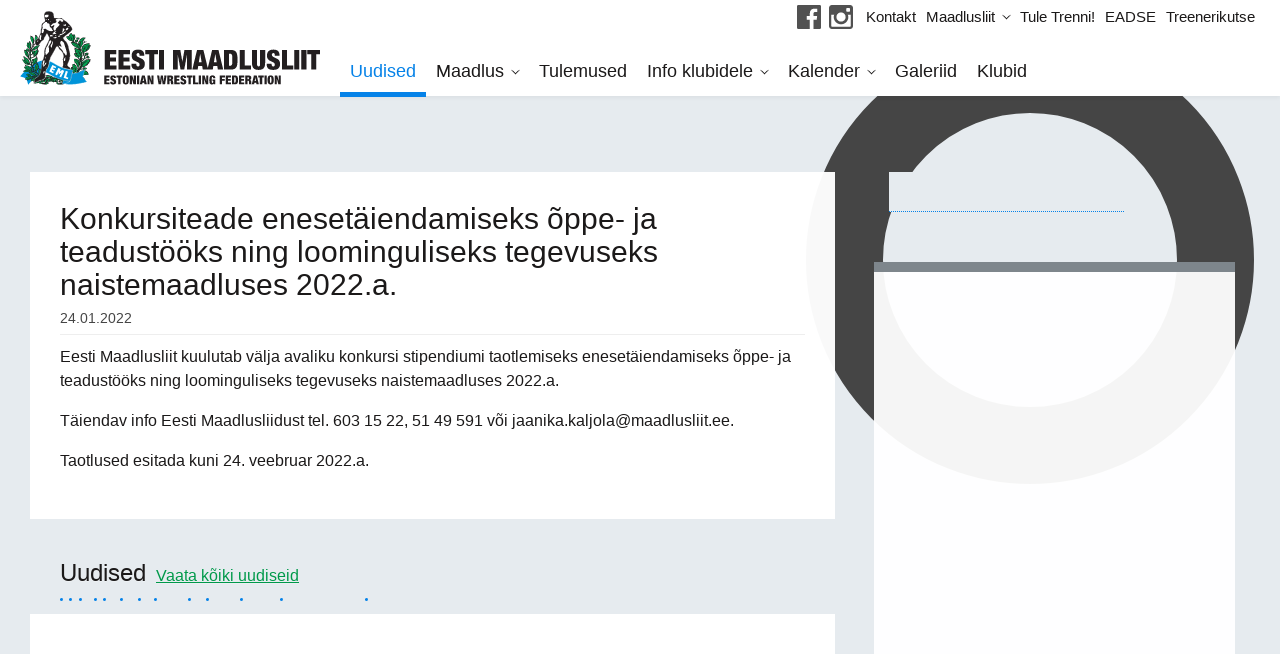

--- FILE ---
content_type: text/html; charset=UTF-8
request_url: https://maadlusliit.ee/2022/01/konkursiteade-enesetaiendamiseks-oppe-ja-teadustooks-ning-loominguliseks-tegevuseks-naistemaadluses-2022-a/
body_size: 14956
content:
<!doctype html><html class="no-js" lang=""><head><script data-no-optimize="1">var litespeed_docref=sessionStorage.getItem("litespeed_docref");litespeed_docref&&(Object.defineProperty(document,"referrer",{get:function(){return litespeed_docref}}),sessionStorage.removeItem("litespeed_docref"));</script> <meta charset="utf-8"><meta http-equiv="x-ua-compatible" content="ie=edge"><title>Konkursiteade enesetäiendamiseks õppe- ja teadustööks ning loominguliseks tegevuseks naistemaadluses 2022.a. - Eesti Maadlusliit</title><meta name="viewport" content="width=device-width, initial-scale=1"> <script type="text/placeholder" data-script-id="delayed-script-0"></script><link rel="dns-prefetch" href="https://optimizerwpc.b-cdn.net" /><link rel="preconnect" href="https://optimizerwpc.b-cdn.net"><link rel="preconnect" href="https://optimize-v2.b-cdn.net/"><link rel="dns-prefetch" href="//cdn.maadlusliit.ee" /><link rel="preconnect" href="https://cdn.maadlusliit.ee"><link rel="alternate" hreflang="et" href="https://maadlusliit.ee/2022/01/konkursiteade-enesetaiendamiseks-oppe-ja-teadustooks-ning-loominguliseks-tegevuseks-naistemaadluses-2022-a/" /><link rel="alternate" hreflang="x-default" href="https://maadlusliit.ee/2022/01/konkursiteade-enesetaiendamiseks-oppe-ja-teadustooks-ning-loominguliseks-tegevuseks-naistemaadluses-2022-a/" /><meta name="robots" content="max-snippet:-1,max-image-preview:standard,max-video-preview:-1" /><link rel="canonical" href="https://maadlusliit.ee/2022/01/konkursiteade-enesetaiendamiseks-oppe-ja-teadustooks-ning-loominguliseks-tegevuseks-naistemaadluses-2022-a/" /><meta name="description" content="Eesti Maadlusliit kuulutab välja avaliku konkursi stipendiumi taotlemiseks enesetäiendamiseks õppe- ja teadustööks ning loominguliseks tegevuseks…" /><meta property="og:type" content="article" /><meta property="og:locale" content="et_EE" /><meta property="og:site_name" content="Eesti Maadlusliit" /><meta property="og:title" content="Konkursiteade enesetäiendamiseks õppe- ja teadustööks ning loominguliseks tegevuseks naistemaadluses 2022.a." /><meta property="og:description" content="Eesti Maadlusliit kuulutab välja avaliku konkursi stipendiumi taotlemiseks enesetäiendamiseks õppe- ja teadustööks ning loominguliseks tegevuseks naistemaadluses 2022.a." /><meta property="og:url" content="https://maadlusliit.ee/2022/01/konkursiteade-enesetaiendamiseks-oppe-ja-teadustooks-ning-loominguliseks-tegevuseks-naistemaadluses-2022-a/" /><meta property="article:published_time" content="2022-01-24T10:05:37+00:00" /><meta property="article:modified_time" content="2022-03-29T09:58:45+00:00" /><meta name="twitter:card" content="summary_large_image" /><meta name="twitter:title" content="Konkursiteade enesetäiendamiseks õppe- ja teadustööks ning loominguliseks tegevuseks naistemaadluses 2022.a." /><meta name="twitter:description" content="Eesti Maadlusliit kuulutab välja avaliku konkursi stipendiumi taotlemiseks enesetäiendamiseks õppe- ja teadustööks ning loominguliseks tegevuseks naistemaadluses 2022.a." /> <script type="application/ld+json">{"@context":"https://schema.org","@graph":[{"@type":"WebSite","@id":"https://maadlusliit.ee/#/schema/WebSite","url":"https://maadlusliit.ee/","name":"Eesti Maadlusliit","description":"EML","inLanguage":"et","potentialAction":{"@type":"SearchAction","target":{"@type":"EntryPoint","urlTemplate":"https://maadlusliit.ee/search/{search_term_string}/"},"query-input":"required name=search_term_string"},"publisher":{"@type":"Organization","@id":"https://maadlusliit.ee/#/schema/Organization","name":"Eesti Maadlusliit","url":"https://maadlusliit.ee/"}},{"@type":"WebPage","@id":"https://maadlusliit.ee/2022/01/konkursiteade-enesetaiendamiseks-oppe-ja-teadustooks-ning-loominguliseks-tegevuseks-naistemaadluses-2022-a/","url":"https://maadlusliit.ee/2022/01/konkursiteade-enesetaiendamiseks-oppe-ja-teadustooks-ning-loominguliseks-tegevuseks-naistemaadluses-2022-a/","name":"Konkursiteade enesetäiendamiseks õppe- ja teadustööks ning loominguliseks tegevuseks naistemaadluses 2022.a. - Eesti Maadlusliit","description":"Eesti Maadlusliit kuulutab välja avaliku konkursi stipendiumi taotlemiseks enesetäiendamiseks õppe- ja teadustööks ning loominguliseks tegevuseks…","inLanguage":"et","isPartOf":{"@id":"https://maadlusliit.ee/#/schema/WebSite"},"breadcrumb":{"@type":"BreadcrumbList","@id":"https://maadlusliit.ee/#/schema/BreadcrumbList","itemListElement":[{"@type":"ListItem","position":1,"item":"https://maadlusliit.ee/","name":"Eesti Maadlusliit"},{"@type":"ListItem","position":2,"item":"https://maadlusliit.ee/category/uudised/","name":"Rubriik: Uudised"},{"@type":"ListItem","position":3,"name":"Konkursiteade enesetäiendamiseks õppe- ja teadustööks ning loominguliseks tegevuseks naistemaadluses 2022.a."}]},"potentialAction":{"@type":"ReadAction","target":"https://maadlusliit.ee/2022/01/konkursiteade-enesetaiendamiseks-oppe-ja-teadustooks-ning-loominguliseks-tegevuseks-naistemaadluses-2022-a/"},"datePublished":"2022-01-24T10:05:37+00:00","dateModified":"2022-03-29T09:58:45+00:00","author":{"@type":"Person","@id":"https://maadlusliit.ee/#/schema/Person/1f57a60ee27db097cb6f9795786c4bae","name":"Simmo Säärits"}}]}</script> <link rel='dns-prefetch' href='//fonts.googleapis.com' /><style id="litespeed-ccss">ul{box-sizing:border-box}:root{--wp--preset--font-size--normal:16px;--wp--preset--font-size--huge:42px}body{--wp--preset--color--black:#000;--wp--preset--color--cyan-bluish-gray:#abb8c3;--wp--preset--color--white:#fff;--wp--preset--color--pale-pink:#f78da7;--wp--preset--color--vivid-red:#cf2e2e;--wp--preset--color--luminous-vivid-orange:#ff6900;--wp--preset--color--luminous-vivid-amber:#fcb900;--wp--preset--color--light-green-cyan:#7bdcb5;--wp--preset--color--vivid-green-cyan:#00d084;--wp--preset--color--pale-cyan-blue:#8ed1fc;--wp--preset--color--vivid-cyan-blue:#0693e3;--wp--preset--color--vivid-purple:#9b51e0;--wp--preset--gradient--vivid-cyan-blue-to-vivid-purple:linear-gradient(135deg,rgba(6,147,227,1) 0%,#9b51e0 100%);--wp--preset--gradient--light-green-cyan-to-vivid-green-cyan:linear-gradient(135deg,#7adcb4 0%,#00d082 100%);--wp--preset--gradient--luminous-vivid-amber-to-luminous-vivid-orange:linear-gradient(135deg,rgba(252,185,0,1) 0%,rgba(255,105,0,1) 100%);--wp--preset--gradient--luminous-vivid-orange-to-vivid-red:linear-gradient(135deg,rgba(255,105,0,1) 0%,#cf2e2e 100%);--wp--preset--gradient--very-light-gray-to-cyan-bluish-gray:linear-gradient(135deg,#eee 0%,#a9b8c3 100%);--wp--preset--gradient--cool-to-warm-spectrum:linear-gradient(135deg,#4aeadc 0%,#9778d1 20%,#cf2aba 40%,#ee2c82 60%,#fb6962 80%,#fef84c 100%);--wp--preset--gradient--blush-light-purple:linear-gradient(135deg,#ffceec 0%,#9896f0 100%);--wp--preset--gradient--blush-bordeaux:linear-gradient(135deg,#fecda5 0%,#fe2d2d 50%,#6b003e 100%);--wp--preset--gradient--luminous-dusk:linear-gradient(135deg,#ffcb70 0%,#c751c0 50%,#4158d0 100%);--wp--preset--gradient--pale-ocean:linear-gradient(135deg,#fff5cb 0%,#b6e3d4 50%,#33a7b5 100%);--wp--preset--gradient--electric-grass:linear-gradient(135deg,#caf880 0%,#71ce7e 100%);--wp--preset--gradient--midnight:linear-gradient(135deg,#020381 0%,#2874fc 100%);--wp--preset--duotone--dark-grayscale:url('#wp-duotone-dark-grayscale');--wp--preset--duotone--grayscale:url('#wp-duotone-grayscale');--wp--preset--duotone--purple-yellow:url('#wp-duotone-purple-yellow');--wp--preset--duotone--blue-red:url('#wp-duotone-blue-red');--wp--preset--duotone--midnight:url('#wp-duotone-midnight');--wp--preset--duotone--magenta-yellow:url('#wp-duotone-magenta-yellow');--wp--preset--duotone--purple-green:url('#wp-duotone-purple-green');--wp--preset--duotone--blue-orange:url('#wp-duotone-blue-orange');--wp--preset--font-size--small:13px;--wp--preset--font-size--medium:20px;--wp--preset--font-size--large:36px;--wp--preset--font-size--x-large:42px;--wp--preset--spacing--20:.44rem;--wp--preset--spacing--30:.67rem;--wp--preset--spacing--40:1rem;--wp--preset--spacing--50:1.5rem;--wp--preset--spacing--60:2.25rem;--wp--preset--spacing--70:3.38rem;--wp--preset--spacing--80:5.06rem}:root{--blue:#0582e8;--indigo:#6610f2;--purple:#613d7c;--pink:#e03077;--red:#e54837;--orange:#fd7e14;--yellow:#ffec00;--green:#00994a;--teal:#5bc0de;--cyan:#17a2b8;--white:#fff;--gray:#6c757d;--gray-dark:#343a40;--primary:#0582e8;--secondary:#6c757d;--success:#00994a;--info:#17a2b8;--warning:#ffec00;--danger:#e54837;--light:#f8f9fa;--dark:#343a40;--breakpoint-xs:0;--breakpoint-sm:576px;--breakpoint-md:768px;--breakpoint-lg:1024px;--breakpoint-xl:1400px;--font-family-sans-serif:"Roboto",Helvetica,Arial,sans-serif;--font-family-monospace:SFMono-Regular,Menlo,Monaco,Consolas,"Liberation Mono","Courier New",monospace}*,:after,:before{box-sizing:border-box}html{font-family:sans-serif;line-height:1.15;-webkit-text-size-adjust:100%}article,header,nav,section{display:block}body{margin:0;font-family:Roboto,Helvetica,Arial,sans-serif;font-size:1rem;font-weight:400;line-height:1.5;color:#1b1919;text-align:left;background-color:#e6ebef}h1{margin-top:0;margin-bottom:.5rem}p{margin-top:0;margin-bottom:1rem}ul{margin-bottom:1rem}ul{margin-top:0}ul ul{margin-bottom:0}strong{font-weight:bolder}a{color:#00994a;background-color:transparent}a{text-decoration:underline}img{border-style:none}::-webkit-file-upload-button{font:inherit;-webkit-appearance:button}h1{margin-bottom:.5rem;font-family:Roboto,Helvetica,Arial,sans-serif;font-weight:500;line-height:1.1;color:inherit}h1{font-size:2.5rem}.container-fluid{width:100%;padding-right:15px;padding-left:15px;margin-right:auto;margin-left:auto}.row{display:flex;flex-wrap:wrap;margin-right:-15px;margin-left:-15px}.col-12,.col-md,.col-md-4,.col-md-8,.col-md-auto{position:relative;width:100%;padding-right:15px;padding-left:15px}.col-12{flex:0 0 100%;max-width:100%}@media (min-width:768px){.col-md{flex-basis:0;flex-grow:1;max-width:100%}.col-md-auto{flex:0 0 auto;width:auto;max-width:100%}.col-md-4{flex:0 0 33.33333%;max-width:33.33333%}.col-md-8{flex:0 0 66.66667%;max-width:66.66667%}}.main-container .white-block:after{display:block;clear:both;content:""}.d-none{display:none!important}@media (min-width:768px){.d-md-flex{display:flex!important}}.justify-content-between{justify-content:space-between!important}@media (min-width:768px){.flex-md-column{flex-direction:column!important}}.float-right{float:right!important}body,html{color:#1b1919;font-weight:300;font-family:Roboto,Helvetica,Arial,sans-serif}body,html{width:100%;min-height:100%;font-size:16px;font-size:1rem;line-height:1.5;-webkit-overflow-scrolling:touch;position:relative;overflow:auto;overflow-x:hidden;overflow-y:auto;margin:0}h1{word-wrap:break-word}img{vertical-align:middle}strong{font-weight:500}ul{padding:0 0 0 25px;margin:20px auto}*{box-sizing:border-box}.menubtn{text-align:center}.menubtn{display:block;position:fixed;background:#fff;width:50px;height:50px;top:0;right:0;padding:0;z-index:103;margin:0}@media only screen and (min-width:1024px){.menubtn{display:none}}.menubtn span{white-space:nowrap;vertical-align:middle;text-align:center;margin:0 auto;position:relative;top:23px}.menubtn span,.menubtn span:after,.menubtn span:before{width:18px;height:3px;background-color:#1b1919;display:block}.menubtn span:after,.menubtn span:before{position:absolute;content:"";opacity:1}.menubtn span:before{margin-top:-5px}.menubtn span:after{margin-top:5px}header.site-header{padding:0;background:#fff;position:fixed;left:0;top:0;width:100%;height:50px;z-index:100;box-shadow:0 2px 4px rgba(0,0,0,.05)}@media only screen and (min-width:1024px){header.site-header{padding:0 20px;height:auto}}header.site-header .logo{position:absolute;left:10px;top:0;z-index:101;line-height:50px;max-width:50%;padding:0}@media only screen and (min-width:768px){header.site-header .logo{left:20px}}@media only screen and (min-width:1024px){header.site-header .logo{left:auto;height:auto;line-height:1;position:relative;max-width:none;margin:11px 0}}header.site-header .logo img{width:auto;height:46px;margin-top:-4px;max-width:100%}@media only screen and (min-width:1024px){header.site-header .logo img{width:250px;height:auto;margin:auto}}@media only screen and (min-width:1180px){header.site-header .logo img{width:300px}}@media only screen and (min-width:1400px){header.site-header .logo img{width:359px}}header.site-header .menus{position:fixed;overflow:auto;z-index:100;margin:auto;left:0;top:0;width:100%;padding:20px;background:#fff;text-align:center;opacity:0;transform:translateY(-100%)}@media only screen and (min-width:1024px){header.site-header .menus{margin:0;padding:0;position:relative;background:0 0;transform:none;opacity:1;overflow:visible;display:inline}}header.site-header .menus nav.top-nav{padding:10px;font-size:16px;font-size:1rem;position:relative;opacity:0;transform:translateY(-50px)}@media only screen and (min-width:1024px){header.site-header .menus nav.top-nav{transform:none;opacity:1;text-align:right;background:#fff;padding:5px 0;font-size:15px;font-size:.9375rem}}header.site-header .menus nav.top-nav ul{list-style:none;padding:0;margin:0}header.site-header .menus nav.top-nav ul li{display:block;margin:4px auto}@media only screen and (min-width:1024px){header.site-header .menus nav.top-nav ul li{display:inline-block;vertical-align:middle;margin:0 5px;position:relative}}header.site-header .menus nav.top-nav ul li.menu-item-has-children>a:after{top:50%;left:100%;border-bottom:solid transparent;border-right:solid transparent;content:"";height:7px;width:7px;position:static;border-color:transparent #1b1919 #1b1919 transparent;border-style:solid;border-width:medium 1px 1px medium;display:inline-block;margin:0 0 4px 8px;transform:rotate(45deg)}header.site-header .menus nav.top-nav ul li a{color:#1b1919;text-decoration:none;font-weight:400}header.site-header .menus nav.top-nav ul.sub-menu{list-style:none;margin:0;padding:10px 15px}@media only screen and (min-width:1024px){header.site-header .menus nav.top-nav ul.sub-menu{position:absolute;text-align:left;display:none;top:100%;left:-15px;background:#fff;min-width:200px;z-index:1}}header.site-header .menus nav.top-nav ul.sub-menu li{display:block;margin:6px 0}header.site-header .menus nav.top-nav ul.sub-menu li a{display:block;color:#5a6166;padding:0;line-height:1.2;font-size:15px;font-size:.9375rem}header.site-header .menus nav.top-nav ul.sub-menu li a:before{display:none}@media only screen and (min-width:1024px){header.site-header .menus nav.main-nav{text-align:left;margin-bottom:11px;margin-left:20px}}header.site-header .menus nav.main-nav ul{list-style:none;padding:0;margin:0}header.site-header .menus nav.main-nav ul li{display:block;margin:5px auto;opacity:0;transform:translateY(-50px)}@media only screen and (min-width:1024px){header.site-header .menus nav.main-nav ul li{display:inline-block;vertical-align:middle;margin:0;transform:none;opacity:1;position:relative}}header.site-header .menus nav.main-nav ul li a{font-size:18px;font-size:1.125rem;font-weight:400;color:#1b1919;position:relative;padding:5px 10px;text-decoration:none}header.site-header .menus nav.main-nav ul li a:before{content:"";display:block;position:absolute;width:100%;height:1px;top:120%;left:50%;background:#0582e8;transform:translate(-50%,-10px);max-width:200px;margin:auto;opacity:0}@media only screen and (min-width:1024px){header.site-header .menus nav.main-nav ul li a:before{transform:translate(-50%,-5px)}}header.site-header .menus nav.main-nav ul li.current-menu-item a{color:#0582e8}header.site-header .menus nav.main-nav ul li.current-menu-item a:before{height:3px;opacity:1;transform:translate(-50%,-5px)}@media only screen and (min-width:1024px){header.site-header .menus nav.main-nav ul li.current-menu-item a:before{height:5px;transform:translate(-50%)}}header.site-header .menus nav.main-nav ul li.menu-item-has-children>a:after{top:50%;left:100%;border-bottom:solid transparent;border-right:solid transparent;content:"";height:7px;width:7px;position:static;border-color:transparent #1b1919 #1b1919 transparent;border-style:solid;border-width:medium 1px 1px medium;display:inline-block;margin:0 0 4px 8px;transform:rotate(45deg)}header.site-header .menus nav.main-nav ul.sub-menu{list-style:none;margin:0;padding:4px 10px}@media only screen and (min-width:1024px){header.site-header .menus nav.main-nav ul.sub-menu{position:absolute;text-align:left;display:none;top:100%;left:-10px;background:#fff;min-width:240px;z-index:1;padding:10px 20px}}header.site-header .menus nav.main-nav ul.sub-menu li{display:block;margin:3px 0}header.site-header .menus nav.main-nav ul.sub-menu li a{display:block;color:#5a6166;padding:0;font-size:16px;font-size:1rem}header.site-header .menus nav.main-nav ul.sub-menu li a:before{display:none}.section>.container-fluid{padding:0}.section.main-content-section{padding:0 10px;margin-top:20px}@media only screen and (min-width:768px){.section.main-content-section{padding:0 20px}}@media only screen and (min-width:1024px){.section.main-content-section{padding:0 30px;margin-top:30px}}.container-fluid{max-width:1260px}.main-container{position:relative;padding-top:50px}@media only screen and (min-width:1024px){.main-container{padding-top:97px}}@media only screen and (min-width:1180px){.main-container{padding-top:112px}}@media only screen and (min-width:1400px){.main-container{padding-top:130px}}.main-container .main-content{margin-top:20px}@media only screen and (min-width:1024px){.main-container .main-content{margin-top:30px}}.main-container .main-content h1{font-size:22px;font-size:1.375rem;margin-bottom:15px}@media only screen and (min-width:768px){.main-container .main-content h1{font-size:30px;font-size:1.875rem;margin-bottom:20px}}.main-container .side-content{margin-top:20px}@media only screen and (min-width:1024px){.main-container .side-content{margin-top:30px}}.main-container img{max-width:100%;height:auto}.main-container .white-block{background:hsla(0,0%,100%,.97);padding:10px;background-size:cover;background-repeat:no-repeat;background-position:50%}@media only screen and (min-width:768px){.main-container .white-block{padding:20px}}@media only screen and (min-width:1024px){.main-container .white-block{padding:30px}}.main-container .content-block{margin-bottom:20px}@media only screen and (min-width:1024px){.main-container .content-block{margin-bottom:40px}}.main-container .content-block .block-header{margin:0 0 10px 10px}@media only screen and (min-width:768px){.main-container .content-block .block-header{margin-left:20px}}@media only screen and (min-width:1024px){.main-container .content-block .block-header{margin-left:30px}}.main-container .content-block .block-header h1{display:inline-block;font-size:18px;font-size:1.125rem;margin:0 6px 0 0;line-height:1.2;text-shadow:0 1px 0 hsla(0,0%,100%,.3)}@media only screen and (min-width:1024px){.main-container .content-block .block-header h1{font-size:24px;font-size:1.5rem}}.main-container .content-block .block-header a{display:inline-block;vertical-align:bottom;font-size:14px;font-size:.875rem;text-shadow:0 1px 0 hsla(0,0%,100%,.2)}@media only screen and (min-width:1024px){.main-container .content-block .block-header a{font-size:16px;font-size:1rem}}.main-container .content-block .block-header:after{content:url(/wp-content/themes/maadlusliit/assets/images/bg-dashed-line.svg);display:block;line-height:1}.top-circle{position:fixed;top:5%;right:2%;width:35vw;height:35vw;border:6vw solid #454545;border-radius:50%;background-clip:padding-box}@media only screen and (min-width:1400px){.top-circle{width:32vw;height:32vw;border-width:5vw}}.ajax-target:not(.loaded):before{content:"";height:40px;width:60%;max-width:300px;background:#e6ebef;border-bottom:1px dotted #0582e8;display:block;margin:0 -30px 6px 30px}.ajax-target:not(.loaded):after{content:"";margin:50px 15px 40px;background:hsla(0,0%,100%,.95);min-height:240px;display:block;border-top:10px solid #7e868c;border-bottom:1px solid #e6ebef}.ajax-target:not(.loaded).ajax-target-sidebar-calendar:after{min-height:600px}.news-item h1.news-title{margin-bottom:7px}.news-item img{max-width:40%}@media only screen and (min-width:768px){.news-item img{max-width:40%}}.news-item img.float-right{margin:0 0 10px 20px}.news-item .news-date{display:block;font-size:14px;font-size:.875rem;color:#454545;margin-top:4px;margin-bottom:10px;padding-bottom:5px;border-bottom:1px solid #eee}</style><link rel="preload" data-asynced="1" data-optimized="2" as="style" onload="this.onload=null;this.rel='stylesheet'" href="https://maadlusliit.ee/wp-content/litespeed/css/6402c986c47e49a7d2078c727a69b8d7.css?ver=e6f5a" /><script type="litespeed/javascript">!function(a){"use strict";var b=function(b,c,d){function e(a){return h.body?a():void setTimeout(function(){e(a)})}function f(){i.addEventListener&&i.removeEventListener("load",f),i.media=d||"all"}var g,h=a.document,i=h.createElement("link");if(c)g=c;else{var j=(h.body||h.getElementsByTagName("head")[0]).childNodes;g=j[j.length-1]}var k=h.styleSheets;i.rel="stylesheet",i.href=b,i.media="only x",e(function(){g.parentNode.insertBefore(i,c?g:g.nextSibling)});var l=function(a){for(var b=i.href,c=k.length;c--;)if(k[c].href===b)return a();setTimeout(function(){l(a)})};return i.addEventListener&&i.addEventListener("load",f),i.onloadcssdefined=l,l(f),i};"undefined"!=typeof exports?exports.loadCSS=b:a.loadCSS=b}("undefined"!=typeof global?global:this);!function(a){if(a.loadCSS){var b=loadCSS.relpreload={};if(b.support=function(){try{return a.document.createElement("link").relList.supports("preload")}catch(b){return!1}},b.poly=function(){for(var b=a.document.getElementsByTagName("link"),c=0;c<b.length;c++){var d=b[c];"preload"===d.rel&&"style"===d.getAttribute("as")&&(a.loadCSS(d.href,d,d.getAttribute("media")),d.rel=null)}},!b.support()){b.poly();var c=a.setInterval(b.poly,300);a.addEventListener&&a.addEventListener("load",function(){b.poly(),a.clearInterval(c)}),a.attachEvent&&a.attachEvent("onload",function(){a.clearInterval(c)})}}}(this);</script> <script type="text/placeholder" data-script-id="delayed-script-1"></script><script type="text/placeholder" data-script-id="delayed-script-2"></script> <script type="text/placeholder" data-script-id="delayed-script-3"></script> <script type="text/placeholder" data-script-id="delayed-script-4"></script> <script type="text/placeholder" data-script-id="delayed-script-5"></script> <script type="text/placeholder" data-script-id="delayed-script-6"></script> <script type="text/placeholder" data-script-id="delayed-script-7"></script> <script type="text/placeholder" data-script-id="delayed-script-8"></script> <script type="text/placeholder" data-script-id="delayed-script-9"></script> <script type="text/placeholder" data-script-id="delayed-script-10"></script> <script type="text/placeholder" data-script-id="delayed-script-11"></script> <script type="text/placeholder" data-script-id="delayed-script-12"></script> <script type="text/placeholder" data-script-id="delayed-script-13"></script> <script type="text/placeholder" data-script-id="delayed-script-14"></script> <script type="text/placeholder" data-script-id="delayed-script-15"></script> <script type="text/placeholder" data-script-id="delayed-script-16"></script> <script type="text/placeholder" data-script-id="delayed-script-17"></script> <script type="text/placeholder" data-script-id="delayed-script-18"></script> <script type="text/placeholder" data-script-id="delayed-script-19"></script> <script type="text/placeholder" data-script-id="delayed-script-20"></script> <script type="text/placeholder" data-script-id="delayed-script-21"></script> <script type="text/placeholder" data-script-id="delayed-script-22"></script> <script type="text/placeholder" data-script-id="delayed-script-23"></script> <script type="text/placeholder" data-script-id="delayed-script-24"></script> <link rel="https://api.w.org/" href="https://maadlusliit.ee/wp-json/" /><link rel="alternate" title="JSON" type="application/json" href="https://maadlusliit.ee/wp-json/wp/v2/posts/33472" /><link rel="EditURI" type="application/rsd+xml" title="RSD" href="https://maadlusliit.ee/xmlrpc.php?rsd" /><link rel="alternate" title="oEmbed (JSON)" type="application/json+oembed" href="https://maadlusliit.ee/wp-json/oembed/1.0/embed?url=https%3A%2F%2Fmaadlusliit.ee%2F2022%2F01%2Fkonkursiteade-enesetaiendamiseks-oppe-ja-teadustooks-ning-loominguliseks-tegevuseks-naistemaadluses-2022-a%2F" /><link rel="alternate" title="oEmbed (XML)" type="text/xml+oembed" href="https://maadlusliit.ee/wp-json/oembed/1.0/embed?url=https%3A%2F%2Fmaadlusliit.ee%2F2022%2F01%2Fkonkursiteade-enesetaiendamiseks-oppe-ja-teadustooks-ning-loominguliseks-tegevuseks-naistemaadluses-2022-a%2F&#038;format=xml" /><meta name="generator" content="WPML ver:4.8.6 stt:1,15;" />
<noscript><style>.woocommerce-product-gallery{ opacity: 1 !important; }</style></noscript> <script type="litespeed/javascript" data-src="https://www.googletagmanager.com/gtag/js?id=UA-69913407-22"></script> <script type="litespeed/javascript">window.dataLayer=window.dataLayer||[];function gtag(){dataLayer.push(arguments)}
gtag('js',new Date());gtag('config','UA-69913407-22')</script> <link rel="apple-touch-icon" sizes="180x180" href="https://cdn.maadlusliit.ee/q:i/r:0/wp:1/w:1/u:https://maadlusliit.ee/apple-touch-icon.png"><link rel="icon" type="image/png" sizes="32x32" href="https://cdn.maadlusliit.ee/q:i/r:0/wp:1/w:1/u:https://maadlusliit.ee/favicon-32x32.png"><link rel="icon" type="image/png" sizes="16x16" href="https://cdn.maadlusliit.ee/q:i/r:0/wp:1/w:1/u:https://maadlusliit.ee/favicon-16x16.png"><link rel="manifest" href="/site.webmanifest"><link rel="mask-icon" href="https://cdn.maadlusliit.ee/m:0/a:https://maadlusliit.ee/safari-pinned-tab.svg" color="#000000"><meta name="msapplication-TileColor" content="#ffffff"><meta name="theme-color" content="#ffffff"></head><body class="wp-singular post-template-default single single-post postid-33472 single-format-standard wp-theme-maadlusliit theme-maadlusliit woocommerce-no-js language-et"><div id="fb-root"></div> <script type="text/placeholder" data-script-id="delayed-script-25"></script> <div class="top-circle"></div><div class="bottom-circle"></div><header class="site-header"><div class="container-fluid"><div class="row d-md-flex justify-content-between">
<a href="https://maadlusliit.ee" class="logo col-md-auto">
<img data-lazyloaded="1" src="[data-uri]" data-src="https://cdn.maadlusliit.ee/q:i/r:0/wp:1/w:1/u:https://maadlusliit.ee/wp-content/themes/maadlusliit/assets/images/maadlusliit-logo-horisontal.svg" width="350" height="86" alt="Eesti Maadlusliit" title="Eesti Maadlusliit" wpc-size="preserve" class="wps-ic-cdn  wpc-excluded-adaptive wpc-lazy-skipped3" fetchpriority="high" wpc-data="excluded-adaptive" alt="Eesti Maadlusliit" />
</a><div class="menus col-md align-self-strecth justify-content-between d-md-flex flex-md-column"><div class="top-nav-wrapper d-flex justify-content-end"><ul class="social-links d-flex align-items-center justify-content-end"><li>
<a href="https://www.facebook.com/EestiMaadlusliit" target="_blank"><img data-lazyloaded="1" src="[data-uri]" data-src="https://cdn.maadlusliit.ee/q:i/r:0/wp:1/w:1/u:https://maadlusliit.ee/wp-content/themes/maadlusliit/assets/images/icon-facebook-dark.svg" alt="facebook" class="wps-ic-cdn  wpc-excluded-adaptive wpc-lazy-skipped3" fetchpriority="high" wpc-data="excluded-adaptive" alt="facebook" /></a></li><li>
<a href="https://www.instagram.com/eesti_maadlusliit/" target="_blank"><img data-lazyloaded="1" src="[data-uri]" data-src="https://cdn.maadlusliit.ee/q:i/r:0/wp:1/w:1/u:https://maadlusliit.ee/wp-content/themes/maadlusliit/assets/images/icon-instagram-dark.svg" alt="instagram" class="wps-ic-cdn  wpc-excluded-adaptive wpc-lazy-skipped3" fetchpriority="high" wpc-data="excluded-adaptive" alt="instagram" /></a></li></ul><nav class="top-nav"><ul id="menu-top" class="menu"><li id="menu-item-27550" class="menu-item menu-item-type-post_type menu-item-object-page menu-item-27550"><a href="https://maadlusliit.ee/kontakt/">Kontakt</a></li><li id="menu-item-87" class="menu-item menu-item-type-post_type menu-item-object-page menu-item-has-children menu-item-87"><a href="https://maadlusliit.ee/maadlusliit/">Maadlusliit</a><ul class="sub-menu"><li id="menu-item-27505" class="menu-item menu-item-type-post_type menu-item-object-page menu-item-27505"><a href="https://maadlusliit.ee/maadlusliit/arengukava-2022-2025/">Arengukava 2022 &#8211; 2025</a></li><li id="menu-item-18730" class="menu-item menu-item-type-post_type menu-item-object-page menu-item-18730"><a href="https://maadlusliit.ee/maadlusliit/eesti-maadlusliit-pohikiri/">Põhikiri</a></li><li id="menu-item-88" class="menu-item menu-item-type-post_type menu-item-object-page menu-item-88"><a href="https://maadlusliit.ee/maadlusliit/maadlusliidu-juhatus/">EML juhatus</a></li><li id="menu-item-193" class="menu-item menu-item-type-post_type menu-item-object-page menu-item-193"><a target="_blank" href="https://maadlusliit.ee/maadlusliit/treenerite-noukogud/">Treenerite nõukogud</a></li><li id="menu-item-197" class="menu-item menu-item-type-post_type menu-item-object-page menu-item-197"><a href="https://maadlusliit.ee/maadlusliit/kohtunikud/">Kohtunikud</a></li></ul></li><li id="menu-item-30613" class="menu-item menu-item-type-post_type menu-item-object-page menu-item-30613"><a href="https://maadlusliit.ee/miks-tuua-oma-laps-maadlustrenni/">Tule Trenni!</a></li><li id="menu-item-28417" class="menu-item menu-item-type-custom menu-item-object-custom menu-item-28417"><a target="_blank" href="https://eadse.ee/" title="Eesti Antidoping ja Spordieetika Sihtasutus">EADSE</a></li><li id="menu-item-30790" class="menu-item menu-item-type-custom menu-item-object-custom menu-item-30790"><a target="_blank" href="https://minu.treenerikutse.ee/">Treenerikutse</a></li></ul></nav></div><nav class="main-nav"><ul id="menu-primary" class="menu"><li id="menu-item-21" class="menu-item menu-item-type-post_type menu-item-object-page current_page_parent menu-item-21 current-menu-item"><a href="https://maadlusliit.ee/uudised/">Uudised</a></li><li id="menu-item-202" class="menu-item menu-item-type-post_type menu-item-object-page menu-item-has-children menu-item-202"><a href="https://maadlusliit.ee/maadlus/">Maadlus</a><ul class="sub-menu"><li id="menu-item-203" class="menu-item menu-item-type-post_type menu-item-object-page menu-item-203"><a href="https://maadlusliit.ee/maadlus/koondised/">Koondised</a></li><li id="menu-item-27833" class="menu-item menu-item-type-post_type menu-item-object-page menu-item-27833"><a href="https://maadlusliit.ee/maadlus/treenerid/">Treenerid</a></li><li id="menu-item-208" class="menu-item menu-item-type-post_type menu-item-object-page menu-item-208"><a href="https://maadlusliit.ee/maadlus/maadluse-ajalugu/">Maadluse ajalugu</a></li><li id="menu-item-1476" class="menu-item menu-item-type-post_type menu-item-object-page menu-item-1476"><a href="https://maadlusliit.ee/maadlus/medalivoitjad/">Medalivõitjad</a></li><li id="menu-item-27740" class="menu-item menu-item-type-post_type menu-item-object-page menu-item-27740"><a href="https://maadlusliit.ee/maadlus/maadluse-suurkujud/">Maadluse suurkujud</a></li><li id="menu-item-27848" class="menu-item menu-item-type-post_type menu-item-object-page menu-item-27848"><a href="https://maadlusliit.ee/maadlus/ajakiri-maadlus/">Ajakiri MAADLUS</a></li></ul></li><li id="menu-item-211" class="menu-item menu-item-type-post_type menu-item-object-page menu-item-211"><a href="https://maadlusliit.ee/tulemused/">Tulemused</a></li><li id="menu-item-27551" class="menu-item menu-item-type-post_type menu-item-object-page menu-item-has-children menu-item-27551"><a href="https://maadlusliit.ee/info-klubidele/">Info klubidele</a><ul class="sub-menu"><li id="menu-item-27552" class="menu-item menu-item-type-post_type menu-item-object-page menu-item-27552"><a href="https://maadlusliit.ee/info-klubidele/ausa-mangu-pohimotted/">Ausa mängu põhimõtted</a></li><li id="menu-item-27553" class="menu-item menu-item-type-post_type menu-item-object-page menu-item-27553"><a href="https://maadlusliit.ee/info-klubidele/eesti-meistrivoistlused/">Eesti meistrivõistlused</a></li><li id="menu-item-27567" class="menu-item menu-item-type-post_type menu-item-object-page menu-item-27567"><a href="https://maadlusliit.ee/info-klubidele/seeriavoistlused/">Seeriavõistlused</a></li><li id="menu-item-27561" class="menu-item menu-item-type-post_type menu-item-object-page menu-item-27561"><a href="https://maadlusliit.ee/info-klubidele/noortespordirahad-ja-klubivahetuskord/">Noortesporditoetus ja klubivahetuse kord</a></li><li id="menu-item-45560" class="menu-item menu-item-type-custom menu-item-object-custom menu-item-45560"><a href="https://maadlusliit.ee/litsentsisusteem/maadlejad/">Litsentsisüsteem</a></li></ul></li><li id="menu-item-10945" class="menu-item menu-item-type-post_type menu-item-object-page menu-item-has-children menu-item-10945"><a href="https://maadlusliit.ee/kalender/">Kalender</a><ul class="sub-menu"><li id="menu-item-27901" class="menu-item menu-item-type-post_type menu-item-object-page menu-item-27901"><a href="https://maadlusliit.ee/maadluskalender/">Maadluskalender</a></li></ul></li><li id="menu-item-234" class="menu-item menu-item-type-post_type_archive menu-item-object-gallery menu-item-234"><a href="https://maadlusliit.ee/galerii/">Galeriid</a></li><li id="menu-item-30614" class="special menu-item menu-item-type-custom menu-item-object-custom menu-item-30614"><a href="https://maadlusliit.ee/klubid/">Klubid</a></li></ul></nav></div></div></div><p class="menubtn"><span></span></p></header><div class="main-container"><div class="section main-content-section"><div class="container-fluid"><div class="row"><div class="main-content col-12 col-md-8"><div class="row"><section class="content-block col-12"><article class="news-item white-block"><h1 class="news-title">Konkursiteade enesetäiendamiseks õppe- ja teadustööks ning loominguliseks tegevuseks naistemaadluses 2022.a.</h1>
<span class="news-date">24.01.2022</span><p>Eesti Maadlusliit kuulutab välja avaliku konkursi stipendiumi taotlemiseks enesetäiendamiseks õppe- ja teadustööks ning loominguliseks tegevuseks naistemaadluses 2022.a.</p><p>Täiendav info Eesti Maadlusliidust tel. 603 15 22, 51 49 591 või jaanika.kaljola@maadlusliit.ee.</p><p>Taotlused esitada kuni 24. veebruar 2022.a.</p></article></section><section class="content-block news-titles-widget col-12"><header class="block-header"><h1>Uudised</h1>
<a href="https://maadlusliit.ee/uudised/">Vaata kõiki uudiseid</a></header><div id="news-widget-a81ff017a60878348ba3e66aec748e385e085372" class="ajax-target ajax-target-news-widget loading block-content white-block" data-target-group="news-widget"></div><script type="text/placeholder" data-script-id="delayed-script-26"></script> </section></div></div><div class="side-content col-12 col-md-4"><div class="row"><section id="sidebar-calendar-63f6ef7877ba9b8e9e7aced6c26395a143715e41" class="ajax-target ajax-target-sidebar-calendar loading content-block events-sidebar-widget col-12" data-target-group="sidebar-calendar"></section><script type="text/placeholder" data-script-id="delayed-script-27"></script> </div><div class="row banners-column content-block"><section class="banner col-12">
<a href="" >
<img data-lazyloaded="1" src="[data-uri]" width="857" height="228" data-src="https://cdn.maadlusliit.ee/q:i/r:0/wp:1/w:1/u:https://maadlusliit.ee/wp-content/uploads/2020/11/Maadlusliit_logod.jpg" class="wps-ic-cdn  wpc-excluded-adaptive wpc-lazy-skipped3" fetchpriority="high" wpc-data="excluded-adaptive" alt="" />
</a></section></div></div></div><div class="row"><section class="content-block sponsors-footer-section col-12"><header class="block-header d-none"><h1>Maadlusliidu toetajad</h1>
<a href="https://maadlusliit.ee/toetajad/">Vaata kõiki toetajaid</a></header><div class="block-content white-block"><div class="sponsors-promo-block no-gutters row align-items-md-center"><div class="col-md-8 col-12 hero-sponsors-img">
<img loading="lazy" data-count="5" src="[data-uri]" data-src="https://cdn.maadlusliit.ee/q:i/r:0/wp:1/w:1/u:https://maadlusliit.ee/wp-content/themes/maadlusliit/assets/images/sponsors-wrestlers-combo-22.png" data-wpc-loaded="true" class="wps-ic-cdn" alt="" /></div><div id="supporters-hero-0d87da1fa13ecb8848c68cfb322b7c1c2b26a104" class="ajax-target ajax-target-supporters-hero loading col-md-4 col-12 align-center hero-sponsor-block" data-target-group="supporters-hero"></div><script type="text/placeholder" data-script-id="delayed-script-28"></script> </div><div class="sponsors-slider-wrapper"><div class="swiper-container"><div class="swiper-wrapper"><div class="sponsor-slide swiper-slide">
<a href="https://penosil.com/et/" target="_blank" class="">
<img data-lazyloaded="1" src="[data-uri]" data-src="https://cdn.maadlusliit.ee/q:i/r:0/wp:1/w:1/u:https://maadlusliit.ee/wp-content/uploads/2018/05/Penosillogo-413x148.gif" width="300" height="108" wpc-size="preserve" data-wpc-loaded="true" class="wps-ic-cdn attachment-medium size-medium wp-post-image" alt="" />
</a></div><div class="sponsor-slide swiper-slide">
<a href="http://www.capitalmill.eu/" target="_blank" class="">
<img loading="lazy" data-count="7" data-srcset="https://cdn.maadlusliit.ee/q:i/r:0/wp:1/w:300/u:https://maadlusliit.ee/wp-content/uploads/2024/01/Capital-mill-300x39.jpg 300w, https://cdn.maadlusliit.ee/q:i/r:0/wp:1/w:406/u:https://maadlusliit.ee/wp-content/uploads/2024/01/Capital-mill.jpg 406w" src="[data-uri]" data-src="https://cdn.maadlusliit.ee/q:i/r:0/wp:1/w:1/u:https://maadlusliit.ee/wp-content/uploads/2024/01/Capital-mill-300x39.jpg" width="300" height="39" sizes="(max-width: 300px) 100vw, 300px" wpc-size="preserve" data-wpc-loaded="true" class="wps-ic-cdn attachment-medium size-medium wp-post-image" alt="" />
</a></div><div class="sponsor-slide swiper-slide">
<a href="https://maadlusliit.ee/2024/07/sergos-invest-ou-asus-eesti-maadlusliidu-suurtoetajaks/" target="_blank" class="">
<img data-lazyloaded="1" src="[data-uri]" data-src="https://cdn.maadlusliit.ee/q:i/r:0/wp:1/w:1/u:https://maadlusliit.ee/wp-content/uploads/2024/11/Sergos-invest-OU-logo-png-300x28.png" width="300" height="28" data-sizes="(max-width: 300px) 100vw, 300px" wpc-size="preserve" data-wpc-loaded="true" class="wps-ic-cdn attachment-medium size-medium wp-post-image" alt="" />
</a></div><div class="sponsor-slide swiper-slide">
<a href="https://www.ehitustrust.ee/" target="_blank" class="">
<img loading="lazy" data-count="9" data-srcset="https://cdn.maadlusliit.ee/q:i/r:0/wp:1/w:300/u:https://maadlusliit.ee/wp-content/uploads/2025/07/ehitustrust-300x99.jpg 300w, https://cdn.maadlusliit.ee/q:i/r:0/wp:1/w:1024/u:https://maadlusliit.ee/wp-content/uploads/2025/07/ehitustrust-1024x339.jpg 1024w, https://cdn.maadlusliit.ee/q:i/r:0/wp:1/w:768/u:https://maadlusliit.ee/wp-content/uploads/2025/07/ehitustrust-768x254.jpg 768w, https://cdn.maadlusliit.ee/q:i/r:0/wp:1/w:600/u:https://maadlusliit.ee/wp-content/uploads/2025/07/ehitustrust-600x198.jpg 600w, https://cdn.maadlusliit.ee/q:i/r:0/wp:1/w:1119/u:https://maadlusliit.ee/wp-content/uploads/2025/07/ehitustrust.jpg 1119w" src="[data-uri]" data-src="https://cdn.maadlusliit.ee/q:i/r:0/wp:1/w:1/u:https://maadlusliit.ee/wp-content/uploads/2025/07/ehitustrust-300x99.jpg" width="300" height="99" sizes="(max-width: 300px) 100vw, 300px" wpc-size="preserve" data-wpc-loaded="true" class="wps-ic-cdn attachment-medium size-medium wp-post-image" alt="" />
</a></div><div class="sponsor-slide swiper-slide">
<a href="https://grossitoidukaubad.ee/" target="_blank" class="">
<img loading="lazy" data-count="10" data-srcset="https://cdn.maadlusliit.ee/q:i/r:0/wp:1/w:300/u:https://maadlusliit.ee/wp-content/uploads/2024/02/grossi-toidukaubad-pilt-300x75.jpg 300w, https://cdn.maadlusliit.ee/q:i/r:0/wp:1/w:600/u:https://maadlusliit.ee/wp-content/uploads/2024/02/grossi-toidukaubad-pilt-600x151.jpg 600w, https://cdn.maadlusliit.ee/q:i/r:0/wp:1/w:768/u:https://maadlusliit.ee/wp-content/uploads/2024/02/grossi-toidukaubad-pilt-768x193.jpg 768w, https://cdn.maadlusliit.ee/q:i/r:0/wp:1/w:771/u:https://maadlusliit.ee/wp-content/uploads/2024/02/grossi-toidukaubad-pilt.jpg 771w" src="[data-uri]" data-src="https://cdn.maadlusliit.ee/q:i/r:0/wp:1/w:1/u:https://maadlusliit.ee/wp-content/uploads/2024/02/grossi-toidukaubad-pilt-300x75.jpg" width="300" height="75" sizes="(max-width: 300px) 100vw, 300px" wpc-size="preserve" data-wpc-loaded="true" class="wps-ic-cdn attachment-medium size-medium wp-post-image" alt="" />
</a></div><div class="sponsor-slide swiper-slide">
<a href="http://www.tartumets.ee/et" target="_blank" class="">
<img data-lazyloaded="1" src="[data-uri]" data-src="https://cdn.maadlusliit.ee/q:i/r:0/wp:1/w:1/u:https://maadlusliit.ee/wp-content/uploads/2022/04/tartumets_logo-removebg-preview-300x69.png" width="300" height="69" data-sizes="(max-width: 300px) 100vw, 300px" wpc-size="preserve" data-wpc-loaded="true" class="wps-ic-cdn attachment-medium size-medium wp-post-image" alt="" />
</a></div><div class="sponsor-slide swiper-slide">
<a href="https://europark.ee/" target="_blank" class="">
<img loading="lazy" data-count="12" data-srcset="https://cdn.maadlusliit.ee/q:i/r:0/wp:1/w:300/u:https://maadlusliit.ee/wp-content/uploads/2024/03/europark-2-300x169.png 300w, https://cdn.maadlusliit.ee/q:i/r:0/wp:1/w:600/u:https://maadlusliit.ee/wp-content/uploads/2024/03/europark-2-600x339.png 600w, https://cdn.maadlusliit.ee/q:i/r:0/wp:1/w:1024/u:https://maadlusliit.ee/wp-content/uploads/2024/03/europark-2-1024x578.png 1024w, https://cdn.maadlusliit.ee/q:i/r:0/wp:1/w:768/u:https://maadlusliit.ee/wp-content/uploads/2024/03/europark-2-768x433.png 768w" src="[data-uri]" data-src="https://cdn.maadlusliit.ee/q:i/r:0/wp:1/w:1/u:https://maadlusliit.ee/wp-content/uploads/2024/03/europark-2-300x169.png" width="300" height="169" sizes="(max-width: 300px) 100vw, 300px" wpc-size="preserve" data-wpc-loaded="true" class="wps-ic-cdn attachment-medium size-medium wp-post-image" alt="" />
</a></div><div class="sponsor-slide swiper-slide">
<a href="https://reinmaa.ee/" target="_blank" class="">
<img loading="lazy" data-count="13" data-srcset="https://cdn.maadlusliit.ee/q:i/r:0/wp:1/w:300/u:https://maadlusliit.ee/wp-content/uploads/2024/05/Reinmaa-300x179.jpg 300w, https://cdn.maadlusliit.ee/q:i/r:0/wp:1/w:600/u:https://maadlusliit.ee/wp-content/uploads/2024/05/Reinmaa-600x357.jpg 600w, https://cdn.maadlusliit.ee/q:i/r:0/wp:1/w:1024/u:https://maadlusliit.ee/wp-content/uploads/2024/05/Reinmaa-1024x610.jpg 1024w, https://cdn.maadlusliit.ee/q:i/r:0/wp:1/w:768/u:https://maadlusliit.ee/wp-content/uploads/2024/05/Reinmaa-768x457.jpg 768w, https://cdn.maadlusliit.ee/q:i/r:0/wp:1/w:1142/u:https://maadlusliit.ee/wp-content/uploads/2024/05/Reinmaa.jpg 1142w" src="[data-uri]" data-src="https://cdn.maadlusliit.ee/q:i/r:0/wp:1/w:1/u:https://maadlusliit.ee/wp-content/uploads/2024/05/Reinmaa-300x179.jpg" width="300" height="179" sizes="(max-width: 300px) 100vw, 300px" wpc-size="preserve" data-wpc-loaded="true" class="wps-ic-cdn attachment-medium size-medium wp-post-image" alt="" />
</a></div><div class="sponsor-slide swiper-slide">
<a href="https://www.eok.ee/team-estonia/sportlased/olumpiaalad/maadlus" target="_blank" class="">
<img data-lazyloaded="1" src="[data-uri]" data-src="https://cdn.maadlusliit.ee/q:i/r:0/wp:1/w:1/u:https://maadlusliit.ee/wp-content/uploads/2024/03/Team-Estonia_alaliidu-logo-wrestling_RGB-199x300.png" width="199" height="300" data-sizes="(max-width: 199px) 100vw, 199px" wpc-size="preserve" data-wpc-loaded="true" class="wps-ic-cdn attachment-medium size-medium wp-post-image" alt="" />
</a></div><div class="sponsor-slide swiper-slide">
<a href="https://www.myfitness.ee/" target="_blank" class="">
<img data-lazyloaded="1" src="[data-uri]" data-src="https://cdn.maadlusliit.ee/q:i/r:0/wp:1/w:1/u:https://maadlusliit.ee/wp-content/uploads/2024/02/Myfit-logo-300x113.jpg" width="300" height="113" data-sizes="(max-width: 300px) 100vw, 300px" wpc-size="preserve" data-wpc-loaded="true" class="wps-ic-cdn attachment-medium size-medium wp-post-image" alt="" />
</a></div><div class="sponsor-slide swiper-slide">
<a href="https://www.eok.ee/et" target="_blank" class="">
<img data-lazyloaded="1" src="[data-uri]" data-src="https://cdn.maadlusliit.ee/q:i/r:0/wp:1/w:1/u:https://maadlusliit.ee/wp-content/uploads/2018/05/EOK_logo-181x273.png" width="181" height="273" wpc-size="preserve" data-wpc-loaded="true" class="wps-ic-cdn attachment-medium size-medium wp-post-image" alt="" />
</a></div><div class="sponsor-slide swiper-slide">
<a href="https://www.tallinn.ee/et/kultuuri-ja-spordiamet" target="_blank" class="">
<img data-lazyloaded="1" src="[data-uri]" data-src="https://cdn.maadlusliit.ee/q:i/r:0/wp:1/w:1/u:https://maadlusliit.ee/wp-content/uploads/2024/03/tallinn-logo-300x105.jpeg" width="300" height="105" data-sizes="(max-width: 300px) 100vw, 300px" wpc-size="preserve" data-wpc-loaded="true" class="wps-ic-cdn attachment-medium size-medium wp-post-image" alt="" />
</a></div><div class="sponsor-slide swiper-slide">
<a href="http://www.kul.ee/et" target="_blank" class="">
<img loading="lazy" data-count="18" data-srcset="https://cdn.maadlusliit.ee/q:i/r:0/wp:1/w:300/u:https://maadlusliit.ee/wp-content/uploads/2018/05/kultuurimin_3lovi_est-300x120.jpg 300w, https://cdn.maadlusliit.ee/q:i/r:0/wp:1/w:600/u:https://maadlusliit.ee/wp-content/uploads/2018/05/kultuurimin_3lovi_est-600x240.jpg 600w, https://cdn.maadlusliit.ee/q:i/r:0/wp:1/w:768/u:https://maadlusliit.ee/wp-content/uploads/2018/05/kultuurimin_3lovi_est-768x307.jpg 768w, https://cdn.maadlusliit.ee/q:i/r:0/wp:1/w:1024/u:https://maadlusliit.ee/wp-content/uploads/2018/05/kultuurimin_3lovi_est-1024x410.jpg 1024w, https://cdn.maadlusliit.ee/q:i/r:0/wp:1/w:1200/u:https://maadlusliit.ee/wp-content/uploads/2018/05/kultuurimin_3lovi_est.jpg 1200w" src="[data-uri]" data-src="https://cdn.maadlusliit.ee/q:i/r:0/wp:1/w:1/u:https://maadlusliit.ee/wp-content/uploads/2018/05/kultuurimin_3lovi_est-300x120.jpg" width="300" height="120" sizes="(max-width: 300px) 100vw, 300px" wpc-size="preserve" data-wpc-loaded="true" class="wps-ic-cdn attachment-medium size-medium wp-post-image" alt="" />
</a></div><div class="sponsor-slide swiper-slide">
<a href="https://www.kulka.ee/et" target="_blank" class="">
<img data-lazyloaded="1" src="[data-uri]" data-src="https://cdn.maadlusliit.ee/q:i/r:0/wp:1/w:1/u:https://maadlusliit.ee/wp-content/uploads/2018/05/kulka_logo_indexed-300x165-300x165.png" width="300" height="165" wpc-size="preserve" data-wpc-loaded="true" class="wps-ic-cdn attachment-medium size-medium wp-post-image" alt="" />
</a></div><div class="sponsor-slide swiper-slide">
<a href="https://unitedworldwrestling.org/" target="_blank" class="">
<img data-lazyloaded="1" src="[data-uri]" data-src="https://cdn.maadlusliit.ee/q:i/r:0/wp:1/w:1/u:https://maadlusliit.ee/wp-content/uploads/2018/05/Logo-United-World-Wrestling_1735600019712-300x273.jpg" width="300" height="273" wpc-size="preserve" data-wpc-loaded="true" class="wps-ic-cdn attachment-medium size-medium wp-post-image" alt="" />
</a></div><div class="sponsor-slide swiper-slide">
<a href="https://spordiinfo.ee/el-spordiprojektid/erasmus-opranded-2022-2027/" target="_blank" class="">
<img loading="lazy" data-count="21" data-srcset="https://cdn.maadlusliit.ee/q:i/r:0/wp:1/w:300/u:https://maadlusliit.ee/wp-content/uploads/2024/04/Erasmus-sinine-loosungiga-EST-300x74.png 300w, https://cdn.maadlusliit.ee/q:i/r:0/wp:1/w:600/u:https://maadlusliit.ee/wp-content/uploads/2024/04/Erasmus-sinine-loosungiga-EST-600x148.png 600w, https://cdn.maadlusliit.ee/q:i/r:0/wp:1/w:1024/u:https://maadlusliit.ee/wp-content/uploads/2024/04/Erasmus-sinine-loosungiga-EST-1024x253.png 1024w, https://cdn.maadlusliit.ee/q:i/r:0/wp:1/w:768/u:https://maadlusliit.ee/wp-content/uploads/2024/04/Erasmus-sinine-loosungiga-EST-768x190.png 768w, https://cdn.maadlusliit.ee/q:i/r:0/wp:1/w:1833/u:https://maadlusliit.ee/wp-content/uploads/2024/04/Erasmus-sinine-loosungiga-EST.png 1833w" src="[data-uri]" data-src="https://cdn.maadlusliit.ee/q:i/r:0/wp:1/w:1/u:https://maadlusliit.ee/wp-content/uploads/2024/04/Erasmus-sinine-loosungiga-EST-300x74.png" width="300" height="74" sizes="(max-width: 300px) 100vw, 300px" wpc-size="preserve" data-wpc-loaded="true" class="wps-ic-cdn attachment-medium size-medium wp-post-image" alt="" />
</a></div><div class="sponsor-slide swiper-slide">
<a href="https://sakulate.ee/" target="_blank" class="">
<img loading="lazy" data-count="22" src="[data-uri]" data-src="https://cdn.maadlusliit.ee/q:i/r:0/wp:1/w:1/u:https://maadlusliit.ee/wp-content/uploads/2024/03/saku-late.png" width="244" height="125" wpc-size="preserve" data-wpc-loaded="true" class="wps-ic-cdn attachment-medium size-medium wp-post-image" alt="" />
</a></div><div class="sponsor-slide swiper-slide">
<a href="https://www.teamsport.ee/ee/sport/wrestling" target="_blank" class="">
<img loading="lazy" data-count="23" src="[data-uri]" data-src="https://cdn.maadlusliit.ee/q:i/r:0/wp:1/w:1/u:https://maadlusliit.ee/wp-content/uploads/2018/05/nike1-413x207.jpg" width="300" height="150" wpc-size="preserve" data-wpc-loaded="true" class="wps-ic-cdn attachment-medium size-medium wp-post-image" alt="" />
</a></div><div class="sponsor-slide swiper-slide">
<a href="http://www.eestikalev.ee/" target="_blank" class="">
<img data-lazyloaded="1" src="[data-uri]" data-src="https://cdn.maadlusliit.ee/q:i/r:0/wp:1/w:1/u:https://maadlusliit.ee/wp-content/uploads/2017/12/Kalev_Korporatiivne_logo-250x300.png" width="250" height="300" data-sizes="(max-width: 250px) 100vw, 250px" wpc-size="preserve" data-wpc-loaded="true" class="wps-ic-cdn attachment-medium size-medium wp-post-image" alt="" />
</a></div><div class="sponsor-slide swiper-slide">
<a href="https://antidoping.ee/" target="_blank" class="">
<img loading="lazy" data-count="25" data-srcset="https://cdn.maadlusliit.ee/q:i/r:0/wp:1/w:180/u:https://maadlusliit.ee/wp-content/uploads/2020/10/EAD.png 180w, https://cdn.maadlusliit.ee/q:i/r:0/wp:1/w:100/u:https://maadlusliit.ee/wp-content/uploads/2020/10/EAD-100x100.png 100w, https://cdn.maadlusliit.ee/q:i/r:0/wp:1/w:150/u:https://maadlusliit.ee/wp-content/uploads/2020/10/EAD-150x150.png 150w" src="[data-uri]" data-src="https://cdn.maadlusliit.ee/q:i/r:0/wp:1/w:1/u:https://maadlusliit.ee/wp-content/uploads/2020/10/EAD.png" width="180" height="180" sizes="(max-width: 180px) 100vw, 180px" wpc-size="preserve" data-wpc-loaded="true" class="wps-ic-cdn attachment-medium size-medium wp-post-image" alt="" />
</a></div></div></div><div class="swiper-button-prev"></div><div class="swiper-button-next"></div></div></div></section></div></div></div></div><footer class="site-footer"><div class="container-fluid"><div class="row"><div class="col-lg-4 col-md-4 col-sm-12 col-12"><h4>Eesti Maadlusliit</h4><p>Tondi 84/3, Tallinn, 11316<br />
(Audentese väike maja, 3. korrus)</p><h4>Peasekretär Jaanika Kaljola</h4><p><a href="mailto:jaanika.kaljola@maadlusliit.ee">jaanika.kaljola@maadlusliit.ee</a></p><p>+372 514 9591</p><h4><strong>Juhiabi Simmo Säärits</strong></h4><p><a href="simmo.saarits@maadlusliit.ee">simmo.saarits@maadlusliit.ee</a></p><p>+372 5342 4567</p><p>&nbsp;</p><h4>Rahvusvaheline e-post</h4><p><a href="mailto:est@united-world-wrestling.org">est@uww.org</a></p></div><div class="col-xl-3 col-lg-4 col-md-4 col-sm-6 col-12"><h4>Organisatsioon</h4><p>&nbsp;</p><ul class="footer-menu footer-menu-1"><li><a href="https://maadlusliit.ee/maadlusliit/maadlusliidu-juhatus/">Juhatus</a></li><li><a href="https://maadlusliit.ee/klubid/">Klubid</a></li><li><a href="https://maadlusliit.ee/maadlusliit/toetajad/">Toetajad</a></li><li><a href="https://maadlusliit.ee/maadlusliit/kohtunikud/">Kohtunikud</a></li></ul></div><div class=" col-xl-3 col-lg-4 col-md-4 col-sm-6 col-12"><h4>Klubidele</h4><ul class="footer-menu footer-menu-2"><li><a href="https://maadlusliit.ee/info-klubidele/eml-litsentsid/">EML litsentsid</a></li><li><a href="https://maadlusliit.ee/info-klubidele/kreeka-rooma-maadluse-kadettide-seeriavoistlus/">Kadettide seeriavõistlus</a></li><li><a href="https://maadlusliit.ee/info-klubidele/vabamaadluse-seeriavoistlus/">Vabamaadluse seeriavõistlus</a></li><li><a href="https://maadlusliit.ee/info-klubidele/treenerid/">Treenerite register</a></li><li><a href="https://maadlusliit.ee/info-klubidele/noortespordiraha/">Noortespordi rahastamine</a></li><li><a href="https://maadlusliit.ee/info-klubidele/treenerite-noukogud/">Treenerite nõukogu</a></li></ul></div><div class="footer-socials col-xl-2 col-lg-12 col-md-12 col-sm-12 col-12"><h3>Maadlusliit sotsiaalmeedias</h3><ul class="social-links"><li>
<a href="https://www.facebook.com/EestiMaadlusliit" target="_blank"><img loading="lazy" data-count="26" src="[data-uri]" data-src="https://cdn.maadlusliit.ee/q:i/r:0/wp:1/w:1/u:https://maadlusliit.ee/wp-content/themes/maadlusliit/assets/images/icon-facebook.svg" alt="facebook" data-wpc-loaded="true" class="wps-ic-cdn" alt="facebook" /></a></li><li>
<a href="https://www.instagram.com/eesti_maadlusliit/" target="_blank"><img loading="lazy" data-count="27" src="[data-uri]" data-src="https://cdn.maadlusliit.ee/q:i/r:0/wp:1/w:1/u:https://maadlusliit.ee/wp-content/themes/maadlusliit/assets/images/icon-instagram.svg" alt="instagram" data-wpc-loaded="true" class="wps-ic-cdn" alt="instagram" /></a></li></ul></div></div></div></footer> <script type="text/placeholder" data-script-id="delayed-script-29"></script> <script type="text/placeholder" data-script-id="delayed-script-30"></script> <script type="text/placeholder" data-script-id="delayed-script-31"></script> <script type="text/placeholder" data-script-id="delayed-script-32"></script> <script type="text/placeholder" data-script-id="delayed-script-33"></script> <script data-no-optimize="1">window.lazyLoadOptions=Object.assign({},{threshold:300},window.lazyLoadOptions||{});!function(t,e){"object"==typeof exports&&"undefined"!=typeof module?module.exports=e():"function"==typeof define&&define.amd?define(e):(t="undefined"!=typeof globalThis?globalThis:t||self).LazyLoad=e()}(this,function(){"use strict";function e(){return(e=Object.assign||function(t){for(var e=1;e<arguments.length;e++){var n,a=arguments[e];for(n in a)Object.prototype.hasOwnProperty.call(a,n)&&(t[n]=a[n])}return t}).apply(this,arguments)}function o(t){return e({},at,t)}function l(t,e){return t.getAttribute(gt+e)}function c(t){return l(t,vt)}function s(t,e){return function(t,e,n){e=gt+e;null!==n?t.setAttribute(e,n):t.removeAttribute(e)}(t,vt,e)}function i(t){return s(t,null),0}function r(t){return null===c(t)}function u(t){return c(t)===_t}function d(t,e,n,a){t&&(void 0===a?void 0===n?t(e):t(e,n):t(e,n,a))}function f(t,e){et?t.classList.add(e):t.className+=(t.className?" ":"")+e}function _(t,e){et?t.classList.remove(e):t.className=t.className.replace(new RegExp("(^|\\s+)"+e+"(\\s+|$)")," ").replace(/^\s+/,"").replace(/\s+$/,"")}function g(t){return t.llTempImage}function v(t,e){!e||(e=e._observer)&&e.unobserve(t)}function b(t,e){t&&(t.loadingCount+=e)}function p(t,e){t&&(t.toLoadCount=e)}function n(t){for(var e,n=[],a=0;e=t.children[a];a+=1)"SOURCE"===e.tagName&&n.push(e);return n}function h(t,e){(t=t.parentNode)&&"PICTURE"===t.tagName&&n(t).forEach(e)}function a(t,e){n(t).forEach(e)}function m(t){return!!t[lt]}function E(t){return t[lt]}function I(t){return delete t[lt]}function y(e,t){var n;m(e)||(n={},t.forEach(function(t){n[t]=e.getAttribute(t)}),e[lt]=n)}function L(a,t){var o;m(a)&&(o=E(a),t.forEach(function(t){var e,n;e=a,(t=o[n=t])?e.setAttribute(n,t):e.removeAttribute(n)}))}function k(t,e,n){f(t,e.class_loading),s(t,st),n&&(b(n,1),d(e.callback_loading,t,n))}function A(t,e,n){n&&t.setAttribute(e,n)}function O(t,e){A(t,rt,l(t,e.data_sizes)),A(t,it,l(t,e.data_srcset)),A(t,ot,l(t,e.data_src))}function w(t,e,n){var a=l(t,e.data_bg_multi),o=l(t,e.data_bg_multi_hidpi);(a=nt&&o?o:a)&&(t.style.backgroundImage=a,n=n,f(t=t,(e=e).class_applied),s(t,dt),n&&(e.unobserve_completed&&v(t,e),d(e.callback_applied,t,n)))}function x(t,e){!e||0<e.loadingCount||0<e.toLoadCount||d(t.callback_finish,e)}function M(t,e,n){t.addEventListener(e,n),t.llEvLisnrs[e]=n}function N(t){return!!t.llEvLisnrs}function z(t){if(N(t)){var e,n,a=t.llEvLisnrs;for(e in a){var o=a[e];n=e,o=o,t.removeEventListener(n,o)}delete t.llEvLisnrs}}function C(t,e,n){var a;delete t.llTempImage,b(n,-1),(a=n)&&--a.toLoadCount,_(t,e.class_loading),e.unobserve_completed&&v(t,n)}function R(i,r,c){var l=g(i)||i;N(l)||function(t,e,n){N(t)||(t.llEvLisnrs={});var a="VIDEO"===t.tagName?"loadeddata":"load";M(t,a,e),M(t,"error",n)}(l,function(t){var e,n,a,o;n=r,a=c,o=u(e=i),C(e,n,a),f(e,n.class_loaded),s(e,ut),d(n.callback_loaded,e,a),o||x(n,a),z(l)},function(t){var e,n,a,o;n=r,a=c,o=u(e=i),C(e,n,a),f(e,n.class_error),s(e,ft),d(n.callback_error,e,a),o||x(n,a),z(l)})}function T(t,e,n){var a,o,i,r,c;t.llTempImage=document.createElement("IMG"),R(t,e,n),m(c=t)||(c[lt]={backgroundImage:c.style.backgroundImage}),i=n,r=l(a=t,(o=e).data_bg),c=l(a,o.data_bg_hidpi),(r=nt&&c?c:r)&&(a.style.backgroundImage='url("'.concat(r,'")'),g(a).setAttribute(ot,r),k(a,o,i)),w(t,e,n)}function G(t,e,n){var a;R(t,e,n),a=e,e=n,(t=Et[(n=t).tagName])&&(t(n,a),k(n,a,e))}function D(t,e,n){var a;a=t,(-1<It.indexOf(a.tagName)?G:T)(t,e,n)}function S(t,e,n){var a;t.setAttribute("loading","lazy"),R(t,e,n),a=e,(e=Et[(n=t).tagName])&&e(n,a),s(t,_t)}function V(t){t.removeAttribute(ot),t.removeAttribute(it),t.removeAttribute(rt)}function j(t){h(t,function(t){L(t,mt)}),L(t,mt)}function F(t){var e;(e=yt[t.tagName])?e(t):m(e=t)&&(t=E(e),e.style.backgroundImage=t.backgroundImage)}function P(t,e){var n;F(t),n=e,r(e=t)||u(e)||(_(e,n.class_entered),_(e,n.class_exited),_(e,n.class_applied),_(e,n.class_loading),_(e,n.class_loaded),_(e,n.class_error)),i(t),I(t)}function U(t,e,n,a){var o;n.cancel_on_exit&&(c(t)!==st||"IMG"===t.tagName&&(z(t),h(o=t,function(t){V(t)}),V(o),j(t),_(t,n.class_loading),b(a,-1),i(t),d(n.callback_cancel,t,e,a)))}function $(t,e,n,a){var o,i,r=(i=t,0<=bt.indexOf(c(i)));s(t,"entered"),f(t,n.class_entered),_(t,n.class_exited),o=t,i=a,n.unobserve_entered&&v(o,i),d(n.callback_enter,t,e,a),r||D(t,n,a)}function q(t){return t.use_native&&"loading"in HTMLImageElement.prototype}function H(t,o,i){t.forEach(function(t){return(a=t).isIntersecting||0<a.intersectionRatio?$(t.target,t,o,i):(e=t.target,n=t,a=o,t=i,void(r(e)||(f(e,a.class_exited),U(e,n,a,t),d(a.callback_exit,e,n,t))));var e,n,a})}function B(e,n){var t;tt&&!q(e)&&(n._observer=new IntersectionObserver(function(t){H(t,e,n)},{root:(t=e).container===document?null:t.container,rootMargin:t.thresholds||t.threshold+"px"}))}function J(t){return Array.prototype.slice.call(t)}function K(t){return t.container.querySelectorAll(t.elements_selector)}function Q(t){return c(t)===ft}function W(t,e){return e=t||K(e),J(e).filter(r)}function X(e,t){var n;(n=K(e),J(n).filter(Q)).forEach(function(t){_(t,e.class_error),i(t)}),t.update()}function t(t,e){var n,a,t=o(t);this._settings=t,this.loadingCount=0,B(t,this),n=t,a=this,Y&&window.addEventListener("online",function(){X(n,a)}),this.update(e)}var Y="undefined"!=typeof window,Z=Y&&!("onscroll"in window)||"undefined"!=typeof navigator&&/(gle|ing|ro)bot|crawl|spider/i.test(navigator.userAgent),tt=Y&&"IntersectionObserver"in window,et=Y&&"classList"in document.createElement("p"),nt=Y&&1<window.devicePixelRatio,at={elements_selector:".lazy",container:Z||Y?document:null,threshold:300,thresholds:null,data_src:"src",data_srcset:"srcset",data_sizes:"sizes",data_bg:"bg",data_bg_hidpi:"bg-hidpi",data_bg_multi:"bg-multi",data_bg_multi_hidpi:"bg-multi-hidpi",data_poster:"poster",class_applied:"applied",class_loading:"litespeed-loading",class_loaded:"litespeed-loaded",class_error:"error",class_entered:"entered",class_exited:"exited",unobserve_completed:!0,unobserve_entered:!1,cancel_on_exit:!0,callback_enter:null,callback_exit:null,callback_applied:null,callback_loading:null,callback_loaded:null,callback_error:null,callback_finish:null,callback_cancel:null,use_native:!1},ot="src",it="srcset",rt="sizes",ct="poster",lt="llOriginalAttrs",st="loading",ut="loaded",dt="applied",ft="error",_t="native",gt="data-",vt="ll-status",bt=[st,ut,dt,ft],pt=[ot],ht=[ot,ct],mt=[ot,it,rt],Et={IMG:function(t,e){h(t,function(t){y(t,mt),O(t,e)}),y(t,mt),O(t,e)},IFRAME:function(t,e){y(t,pt),A(t,ot,l(t,e.data_src))},VIDEO:function(t,e){a(t,function(t){y(t,pt),A(t,ot,l(t,e.data_src))}),y(t,ht),A(t,ct,l(t,e.data_poster)),A(t,ot,l(t,e.data_src)),t.load()}},It=["IMG","IFRAME","VIDEO"],yt={IMG:j,IFRAME:function(t){L(t,pt)},VIDEO:function(t){a(t,function(t){L(t,pt)}),L(t,ht),t.load()}},Lt=["IMG","IFRAME","VIDEO"];return t.prototype={update:function(t){var e,n,a,o=this._settings,i=W(t,o);{if(p(this,i.length),!Z&&tt)return q(o)?(e=o,n=this,i.forEach(function(t){-1!==Lt.indexOf(t.tagName)&&S(t,e,n)}),void p(n,0)):(t=this._observer,o=i,t.disconnect(),a=t,void o.forEach(function(t){a.observe(t)}));this.loadAll(i)}},destroy:function(){this._observer&&this._observer.disconnect(),K(this._settings).forEach(function(t){I(t)}),delete this._observer,delete this._settings,delete this.loadingCount,delete this.toLoadCount},loadAll:function(t){var e=this,n=this._settings;W(t,n).forEach(function(t){v(t,e),D(t,n,e)})},restoreAll:function(){var e=this._settings;K(e).forEach(function(t){P(t,e)})}},t.load=function(t,e){e=o(e);D(t,e)},t.resetStatus=function(t){i(t)},t}),function(t,e){"use strict";function n(){e.body.classList.add("litespeed_lazyloaded")}function a(){console.log("[LiteSpeed] Start Lazy Load"),o=new LazyLoad(Object.assign({},t.lazyLoadOptions||{},{elements_selector:"[data-lazyloaded]",callback_finish:n})),i=function(){o.update()},t.MutationObserver&&new MutationObserver(i).observe(e.documentElement,{childList:!0,subtree:!0,attributes:!0})}var o,i;t.addEventListener?t.addEventListener("load",a,!1):t.attachEvent("onload",a)}(window,document);</script><script data-no-optimize="1">window.litespeed_ui_events=window.litespeed_ui_events||["mouseover","click","keydown","wheel","touchmove","touchstart"];var urlCreator=window.URL||window.webkitURL;function litespeed_load_delayed_js_force(){console.log("[LiteSpeed] Start Load JS Delayed"),litespeed_ui_events.forEach(e=>{window.removeEventListener(e,litespeed_load_delayed_js_force,{passive:!0})}),document.querySelectorAll("iframe[data-litespeed-src]").forEach(e=>{e.setAttribute("src",e.getAttribute("data-litespeed-src"))}),"loading"==document.readyState?window.addEventListener("DOMContentLoaded",litespeed_load_delayed_js):litespeed_load_delayed_js()}litespeed_ui_events.forEach(e=>{window.addEventListener(e,litespeed_load_delayed_js_force,{passive:!0})});async function litespeed_load_delayed_js(){let t=[];for(var d in document.querySelectorAll('script[type="litespeed/javascript"]').forEach(e=>{t.push(e)}),t)await new Promise(e=>litespeed_load_one(t[d],e));document.dispatchEvent(new Event("DOMContentLiteSpeedLoaded")),window.dispatchEvent(new Event("DOMContentLiteSpeedLoaded"))}function litespeed_load_one(t,e){console.log("[LiteSpeed] Load ",t);var d=document.createElement("script");d.addEventListener("load",e),d.addEventListener("error",e),t.getAttributeNames().forEach(e=>{"type"!=e&&d.setAttribute("data-src"==e?"src":e,t.getAttribute(e))});let a=!(d.type="text/javascript");!d.src&&t.textContent&&(d.src=litespeed_inline2src(t.textContent),a=!0),t.after(d),t.remove(),a&&e()}function litespeed_inline2src(t){try{var d=urlCreator.createObjectURL(new Blob([t.replace(/^(?:<!--)?(.*?)(?:-->)?$/gm,"$1")],{type:"text/javascript"}))}catch(e){d="data:text/javascript;base64,"+btoa(t.replace(/^(?:<!--)?(.*?)(?:-->)?$/gm,"$1"))}return d}</script><script data-no-optimize="1">var litespeed_vary=document.cookie.replace(/(?:(?:^|.*;\s*)_lscache_vary\s*\=\s*([^;]*).*$)|^.*$/,"");litespeed_vary||fetch("/wp-content/plugins/litespeed-cache/guest.vary.php",{method:"POST",cache:"no-cache",redirect:"follow"}).then(e=>e.json()).then(e=>{console.log(e),e.hasOwnProperty("reload")&&"yes"==e.reload&&(sessionStorage.setItem("litespeed_docref",document.referrer),window.location.reload(!0))});</script><script data-optimized="1" type="litespeed/javascript" data-src="https://maadlusliit.ee/wp-content/litespeed/js/dfb620040295f4e969a5b750739252db.js?ver=e6f5a"></script></body></html>
<!-- Page optimized by LiteSpeed Cache @2026-01-18 12:40:49 -->

<!-- Page supported by LiteSpeed Cache 7.7 on 2026-01-18 12:40:49 -->
<!-- Guest Mode -->
<!-- QUIC.cloud CCSS loaded ✅ /ccss/5d3e1a3e668c9c784fb2fdf5f57674f7.css -->
<!-- QUIC.cloud UCSS in queue -->

--- FILE ---
content_type: image/svg+xml
request_url: https://cdn.maadlusliit.ee/q:i/r:0/wp:1/w:1/u:https://maadlusliit.ee/wp-content/themes/maadlusliit/assets/images/icon-facebook-dark.svg
body_size: 184
content:
<svg xmlns="http://www.w3.org/2000/svg" width="24" height="24" viewBox="0 0 24 24">
  <path fill="#515151" fill-rule="evenodd" d="M354,254.675492 C354,255.407044 353.407044,256.000654 352.675492,256.000654 L346.559614,256.000654 L346.559614,246.706219 L349.679333,246.706219 L350.146768,243.084416 L346.559614,243.084416 L346.559614,240.771431 C346.559614,239.722808 346.851189,239.008254 348.354826,239.008254 L350.272943,239.0076 L350.272943,235.76759 C349.940835,235.723789 348.802648,235.625072 347.47814,235.625072 C344.712756,235.625072 342.819482,237.313067 342.819482,240.413173 L342.819482,243.084416 L339.691918,243.084416 L339.691918,246.706219 L342.819482,246.706219 L342.819482,256.000654 L331.324508,256.000654 C330.592956,256.000654 330,255.407044 330,254.675492 L330,233.325161 C330,232.592956 330.592956,232 331.324508,232 L352.675492,232 C353.407044,232 354,232.592956 354,233.325161 L354,254.675492" transform="translate(-330 -232)"/>
</svg>


--- FILE ---
content_type: image/svg+xml
request_url: https://maadlusliit.ee/wp-content/themes/maadlusliit/assets/images/icon-dark-arrow-left.svg
body_size: -4
content:
<svg xmlns="http://www.w3.org/2000/svg" width="12" height="17" viewBox="0 0 12 17">
  <polygon fill="#1B1919" fill-rule="evenodd" points="41.915 633.38 39.653 635.288 30 627.144 39.653 619 41.915 620.909 34.525 627.144" transform="translate(-30 -619)"/>
</svg>
